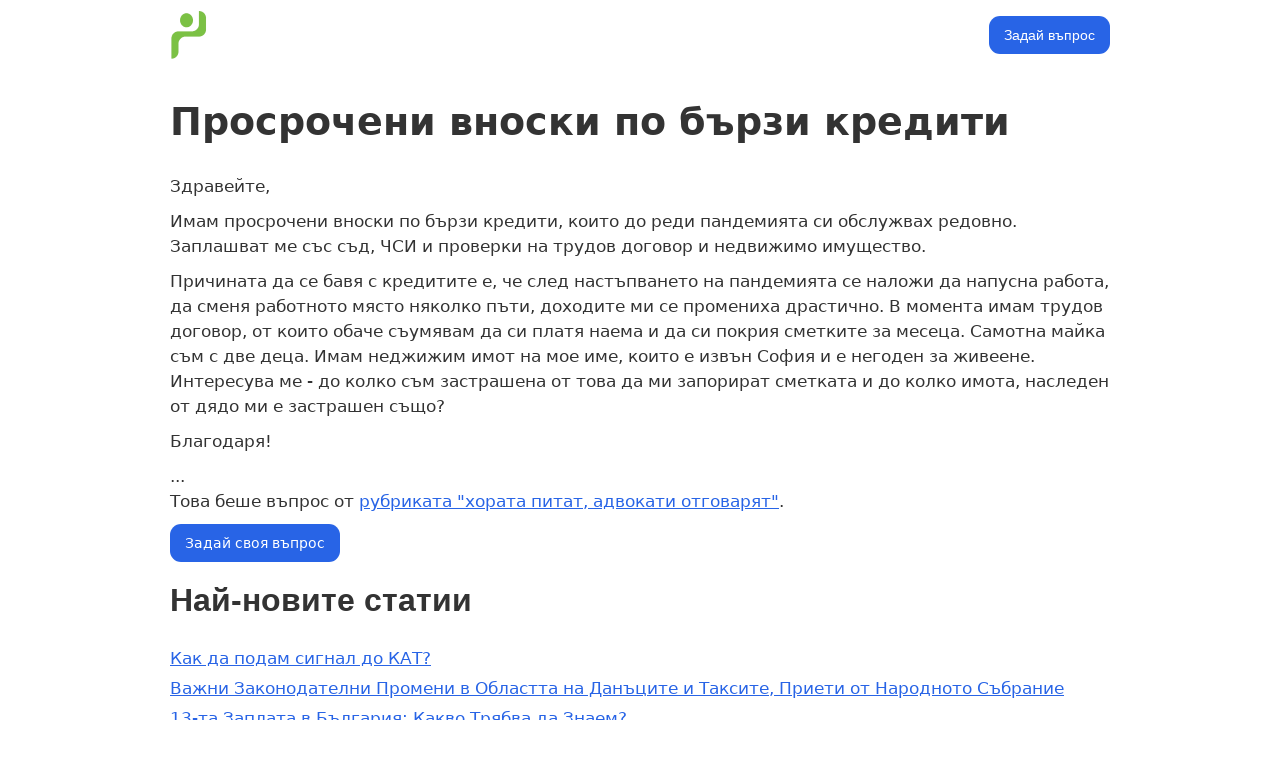

--- FILE ---
content_type: text/html
request_url: https://www.pravatami.bg/vaprosi/45846
body_size: 4533
content:
<!DOCTYPE html><!-- Last Published: Sat Aug 16 2025 06:31:34 GMT+0000 (Coordinated Universal Time) --><html data-wf-domain="www.pravatami.bg" data-wf-page="654107ffb3cfa3263a78f5f8" data-wf-site="653f5dc4270573247a7ad0fc" lang="en" data-wf-collection="654107ffb3cfa3263a78f5e4" data-wf-item-slug="45846"><head><meta charset="utf-8"/><title>pravatami</title><meta content="width=device-width, initial-scale=1" name="viewport"/><meta content="htJbjQZ5tSvUurxEcGBoh4Y907Bcwioo66d7dWXi7Wc" name="google-site-verification"/><link href="https://cdn.prod.website-files.com/653f5dc4270573247a7ad0fc/css/pravatami.webflow.shared.687611cf3.css" rel="stylesheet" type="text/css"/><script type="text/javascript">!function(o,c){var n=c.documentElement,t=" w-mod-";n.className+=t+"js",("ontouchstart"in o||o.DocumentTouch&&c instanceof DocumentTouch)&&(n.className+=t+"touch")}(window,document);</script><link href="https://cdn.prod.website-files.com/653f5dc4270573247a7ad0fc/65433fe66f79a877062649a8_favicon2.png" rel="shortcut icon" type="image/x-icon"/><link href="https://cdn.prod.website-files.com/653f5dc4270573247a7ad0fc/65433ef0a814244f53dac785_webclip-pravata.png" rel="apple-touch-icon"/><script async="" src="https://www.googletagmanager.com/gtag/js?id=G-25R48TZ85R"></script><script type="text/javascript">window.dataLayer = window.dataLayer || [];function gtag(){dataLayer.push(arguments);}gtag('set', 'developer_id.dZGVlNj', true);gtag('js', new Date());gtag('config', 'G-25R48TZ85R');</script><!-- Google Tag Manager -->
<script>(function(w,d,s,l,i){w[l]=w[l]||[];w[l].push({'gtm.start':
new Date().getTime(),event:'gtm.js'});var f=d.getElementsByTagName(s)[0],
j=d.createElement(s),dl=l!='dataLayer'?'&l='+l:'';j.async=true;j.src=
'https://www.googletagmanager.com/gtm.js?id='+i+dl;f.parentNode.insertBefore(j,f);
})(window,document,'script','dataLayer','GTM-TTJ4Q54H');</script>
<!-- End Google Tag Manager -->

<!-- Google tag (gtag.js) -->
<script async src="https://www.googletagmanager.com/gtag/js?id=G-25R48TZ85R"></script>
<script>
  window.dataLayer = window.dataLayer || [];
  function gtag(){dataLayer.push(arguments);}
  gtag('js', new Date());

  gtag('config', 'G-25R48TZ85R');
</script>
<!-- Meta Pixel Code -->
<script>
!function(f,b,e,v,n,t,s)
{if(f.fbq)return;n=f.fbq=function(){n.callMethod?
n.callMethod.apply(n,arguments):n.queue.push(arguments)};
if(!f._fbq)f._fbq=n;n.push=n;n.loaded=!0;n.version='2.0';
n.queue=[];t=b.createElement(e);t.async=!0;
t.src=v;s=b.getElementsByTagName(e)[0];
s.parentNode.insertBefore(t,s)}(window, document,'script',
'https://connect.facebook.net/en_US/fbevents.js');
fbq('init', '627821907323443');
fbq('track', 'PageView');
</script>
<noscript><img height="1" width="1" style="display:none"
src="https://www.facebook.com/tr?id=627821907323443&ev=PageView&noscript=1"
/></noscript>
<!-- End Meta Pixel Code --><style>
a {
  color: #2864e6; /* Blue color for the link */
}

a:hover {
  color: black; /* Black color on hover */
}
</style></head><body><div data-animation="default" data-collapse="medium" data-duration="400" data-easing="ease" data-easing2="ease" role="banner" class="navbar w-nav"><div class="container w-container"><a href="/" class="brand w-nav-brand"><img src="https://cdn.prod.website-files.com/653f5dc4270573247a7ad0fc/653fab1a90ac0e0495997aa0_pravatami-logo-small.png" loading="lazy" alt="" class="image"/></a><a href="/q" class="button w-button">Задай въпрос</a></div></div><div class="w-layout-blockcontainer w-container"><h1 class="h1">Просрочени вноски по бързи кредити</h1><div class="div-space"></div><div class="para w-richtext"><p>Здравейте, </p><p>Имам просрочени вноски по бързи кредити, които до реди пандемията си обслужвах редовно. Заплашват ме със съд, ЧСИ и проверки на трудов договор и недвижимо имущество. </p><p>Причината да се бавя с кредитите е, че след настъпването на пандемията се наложи да напусна работа, да сменя работното място няколко пъти, доходите ми се промениха драстично. В момента имам трудов договор, от които обаче съумявам да си платя наема и да си покрия сметките за месеца. Самотна майка съм с две деца. Имам неджижим имот на мое име, които е извън София и е негоден за живеене. Интересува ме - до колко съм застрашена от това да ми запорират сметката и до колко имота, наследен от дядо ми е застрашен също? </p><p>Благодаря!</p></div><p class="para">...<br/>Това беше въпрос от <a href="/q">рубриката &quot;хората питат, адвокати отговарят&quot;</a>.</p><a href="/q" class="search-button w-button">Задай своя въпрос</a></div><div class="w-layout-blockcontainer list-statii w-container"><h2>Най-новите статии</h2><div class="collection-list-wrapper w-dyn-list"><div role="list" class="collection-list w-dyn-items"><div role="listitem" class="collection-item w-dyn-item"><a href="/s/25475">Как да подам сигнал до КАТ?</a></div><div role="listitem" class="collection-item w-dyn-item"><a href="/s/vazhni-zakonodatelni-promeni-v-oblastta-na-dancite-i-taksite-prieti-ot-narodnoto-sbranie">Важни Законодателни Промени в Областта на Данъците и Таксите, Приети от Народното Събрание</a></div><div role="listitem" class="collection-item w-dyn-item"><a href="/s/13-ta-zaplata-v-blgariya-kakvo-tryabva-da-znaem">13-та Заплата в България: Какво Трябва да Знаем?</a></div><div role="listitem" class="collection-item w-dyn-item"><a href="/s/izpolzvane-na-apartament-za-ofis-v-blgariya-pravni-aspekti-i-ogranicheniya">Използване на апартамент за офис в България – правни аспекти и ограничения</a></div><div role="listitem" class="collection-item w-dyn-item"><a href="/s/davnost-na-vzemane-v-blgarskoto-pravo-vazhen-aspekt-za-kreditori-i-dlzhnici">Давност на вземане в българското право – важен аспект за кредитори и длъжници</a></div></div></div></div><div class="w-layout-blockcontainer list-statii w-container"><h2 class="h2">Избрани от редакцията</h2><div class="collection-list-wrapper w-dyn-list"><div role="list" class="collection-list w-dyn-items"><div role="listitem" class="collection-item w-dyn-item"><a href="/s/6537">Спиране, паркиране, престой</a></div><div role="listitem" class="collection-item w-dyn-item"><a href="/s/9298">Как да се справим с шумните съседи?</a></div><div role="listitem" class="collection-item w-dyn-item"><a href="/s/3055">Покупко-продажба на МПС</a></div></div></div></div><div class="w-layout-blockcontainer list-statii w-container"><h2 class="h2">Още от близо 1000 статии</h2><div class="collection-list-wrapper w-dyn-list"><div role="list" class="collection-list w-dyn-items"><div role="listitem" class="collection-item w-dyn-item"><a href="/s/10476">Моят Start-up и фондовете за рискови инвестиции</a></div><div role="listitem" class="collection-item w-dyn-item"><a href="/s/10770">Кой носи авторските права при филмите?</a></div><div role="listitem" class="collection-item w-dyn-item"><a href="/s/6365">Каква е цената на правосъдието (съдебни разноски)?</a></div></div></div></div><div class="w-layout-blockcontainer search-1 w-container"><h2 class="h2">Потърси правата си</h2><form action="/search" class="search w-form"><input class="search-input w-input" maxlength="256" name="query" placeholder="въведи думи" type="search" id="search" required=""/><input type="submit" class="search-button w-button" value="Търси"/></form></div><div class="w-layout-blockcontainer footer-1 w-container"><h2 class="h2">За бизнеса</h2><p class="para footer">Услуги от Advokatami.bg за стартиране, управление и защита на бизнес:</p><div class="columns w-row"><div class="w-col w-col-4"><p class="para"><a href="https://www.advokatami.bg/registracia-na-firma/" target="_blank">Регистрация на Фирма<br/></a><a href="https://www.advokatami.bg/schetovodstvo/" target="_blank">Сдружение или Фондация<br/></a><a href="https://www.advokatami.bg/start/" target="_blank">Лицензи и Разрешителни<br/></a><a href="https://www.advokatami.bg/dds/" target="_blank">ДДС Регистрация</a><br/></p></div><div class="w-col w-col-4"><p class="para"><a href="https://www.advokatami.bg/promeni-v-biznesa/" target="_blank">Фирмени промени<br/></a><a href="https://www.advokatami.bg/schetovodstvo/" target="_blank">Счетоводно обслужване<br/></a><a href="https://www.advokatami.bg/docs/#biznesd" target="_blank">Договори и Документи<br/></a><a href="https://www.advokatami.bg/aktualno-firma/" target="_blank">Актуално състояние на фирма<br/></a><a href="https://www.advokatami.bg/zakrivane-na-firma/" target="_blank">Закриване на фирма</a><br/></p></div><div class="w-col w-col-4"><p class="para"><a href="https://www.advokatami.bg/gdpr/" target="_blank">Лични данни (GDPR)<br/></a><a href="https://www.advokatami.bg/obshti-uslovia-i-politiki/" target="_blank">Общи условия за сайт<br/></a><a href="https://www.advokatami.bg/turgovski-marki/" target="_blank">Търговска марка<br/></a><a href="https://www.advokatami.bg/gdpr-start/" target="_blank">GDPR за стартиращи фирми</a><br/></p></div></div><h2 class="h2">Pravatami.bg</h2><p class="para footer"><a href="mailto:info@pravatami.bg">‍</a><a href="https://www.facebook.com/pravatami.bg/" target="_blank">Facebook<br/></a><a href="https://www.instagram.com/pravatamibg/" target="_blank">Instagram<br/></a><a href="http://www.linkedin.com/company/2739713" target="_blank">Linkedin<br/></a>‍<br/>‍<br/>© 2012-2025 Pravatami.bg, Сдружение &quot;Департамент за правна култура&quot;. Използването на pravatami.bg се допуска след приемане на <a href="https://www.dropbox.com/scl/fi/23bqyvj7nh1r579uod7wm/Obshti-uslovia.pdf?rlkey=9kknotcjse7csw44nf2cybpv4&amp;dl=0" target="_blank">общите ни условия</a>. Използваме бисквитки. <a href="https://www.dropbox.com/scl/fi/d24d9xpar1lgdgs52dzgc/lichni-danni.pdf?rlkey=tgpqbcht5hr8snpwa4en2gd7e&amp;dl=0" target="_blank">Защита на личните данни</a>. Хостинг от <a href="http://www.superhosting.bg/" target="_blank">СуперХостинг</a>.<br/></p></div><script src="https://d3e54v103j8qbb.cloudfront.net/js/jquery-3.5.1.min.dc5e7f18c8.js?site=653f5dc4270573247a7ad0fc" type="text/javascript" integrity="sha256-9/aliU8dGd2tb6OSsuzixeV4y/faTqgFtohetphbbj0=" crossorigin="anonymous"></script><script src="https://cdn.prod.website-files.com/653f5dc4270573247a7ad0fc/js/webflow.a9ba356d.f9d79368f06abced.js" type="text/javascript"></script><!-- Google Tag Manager (noscript) -->
<noscript><iframe src="https://www.googletagmanager.com/ns.html?id=GTM-TTJ4Q54H"
height="0" width="0" style="display:none;visibility:hidden"></iframe></noscript>
<!-- End Google Tag Manager (noscript) --></body></html>